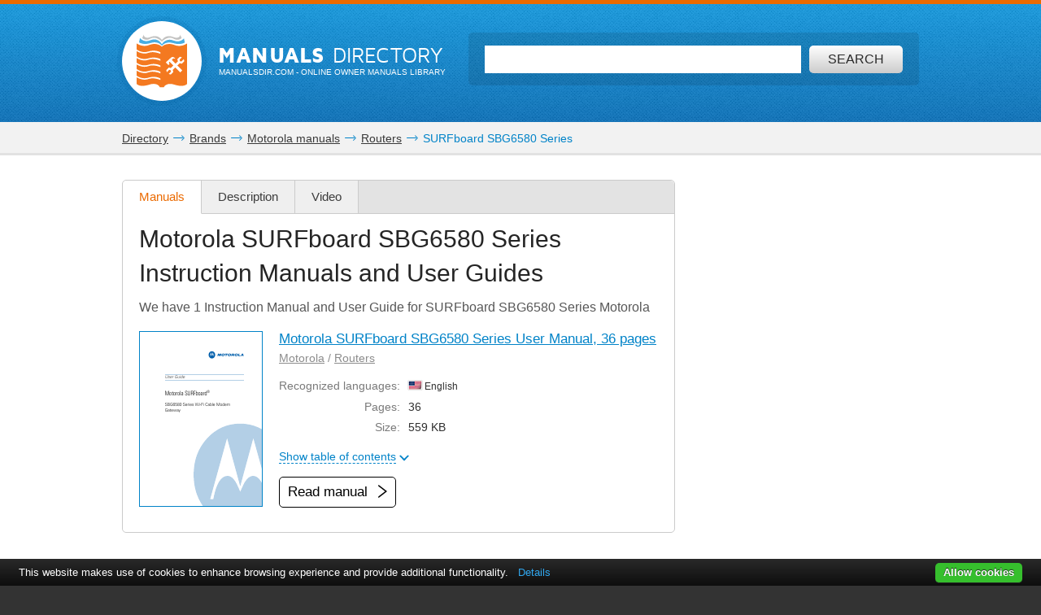

--- FILE ---
content_type: text/html; charset=UTF-8
request_url: https://www.manualsdir.com/models/motorola/surfboard-sbg6580-series.html
body_size: 11050
content:
<!DOCTYPE html>
<html lang="en" class="en">
<head>
    <link rel="dns-prefetch" href="//www.google-analytics.com">
    <link rel="dns-prefetch" href="//cdn.jsdelivr.net">
    <link rel="dns-prefetch" href="//pagead2.googlesyndication.com">
    <link rel="dns-prefetch" href="//tpc.googlesyndication.com">
    <link rel="dns-prefetch" href="//www.googletagmanager.com">

    
    <title>Motorola SURFboard SBG6580 Series manuals</title>

    
    <meta charset="utf-8">
    <meta name="description" content="Motorola SURFboard SBG6580 Series manuals and user guides for free. Read online or download in PDF without registration." />
    <meta name="keywords" content="Manuals Motorola SURFboard SBG6580 Series, User Manuals Motorola SURFboard SBG6580 Series, User Guides Motorola SURFboard SBG6580 Series, Instruction Manuals Motorola SURFboard SBG6580 Series, Service Manuals Motorola SURFboard SBG6580 Series, pdf manuals Motorola SURFboard SBG6580 Series, owners manuals Motorola SURFboard SBG6580 Series, Repair Manuals Motorola SURFboard SBG6580 Series, Service Guides Motorola SURFboard SBG6580 Series, Install Guides Motorola SURFboard SBG6580 Series, product supports Motorola SURFboard SBG6580 Series" />
    <meta name="viewport" content="width=device-width, initial-scale=1.0">

    
    
    
            <meta name="apple-itunes-app" content="app-id=951723184" /> 
    
    
    <link rel="icon" type="image/x-ico" href="/assets/favicon.ico" />


    
    
    
            <link rel="stylesheet" href="/assets/css/master.min.css?28" type="text/css" />
        

    
    

</head>

<body>

<!-- SVG icons -->
<svg xmlns="http://www.w3.org/2000/svg" style="display: none;">
    <!-- Logo -->
    <symbol id="logo" viewBox="0 0 79 82.1">
        <path fill="#F47920" d="M59.6,16.1c-13-5.1-20.1,2.6-20.1,2.6s-7.1-7.8-20.1-2.6 C9.1,20.2,0,13.5,0,13.5v9.4c0,0,7.8,6.6,18.7,3.2c11.3-3.5,18.5,1.3,18.5,1.3v2.4c0,0-10.7-4.7-18.5-1.6C9.4,31.9,0,25.5,0,25.5 v8.2c0,0,7.8,6.6,18.7,3.2c11.3-3.5,18.5,1.3,18.5,1.3v2.4c0,0-10.7-4.7-18.5-1.6C9.4,42.7,0,36.4,0,36.4v7.3c0,0,7.8,6.6,18.7,3.2 c11.3-3.5,18.5,1.3,18.5,1.3v2.4c0,0-10.7-4.7-18.5-1.6C9.4,52.7,0,46.4,0,46.4v7.1c0,0,7.8,6.6,18.7,3.2C30,53.2,37.2,58,37.2,58 v2.4c0,0-10.7-4.7-18.5-1.6C9.4,62.4,0,56.1,0,56.1v7.8c0,0,7.8,6.6,18.7,3.2c11.3-3.5,18.5,1.3,18.5,1.3v2.4c0,0-10.7-4.7-18.5-1.6 C9.4,72.8,0,66.5,0,66.5v10.3c0,0,4.1,6.2,19.7,1.3c13.5-4.3,16.6,4,16.6,4h6.4c0,0,3.2-8.2,16.6-4C74.9,83.1,79,76.8,79,76.8V13.5 C79,13.5,69.9,20.2,59.6,16.1z M71.5,55.8L68.3,59l-7.8-7.8l-3.9,3.9l0.8,3.1l-4,4l-3.2-0.8l3.7-3.7l-0.6-2.3l-2.3-0.6l-3.7,3.7 l-0.8-3.2l4-4l3.1,0.8l3.9-3.9l-5.9-5.9c-0.3,0.3-0.7,0.7-1,1c-0.3,0.3,1.2,2.2,0.6,2.8c-0.8,0.8-1.4,1.4-1.4,1.4l-4.2-4.2 c0,0,7.5-6.9,8.5-7.7c1-0.8,2.6-1.3,4.1-0.4c1.2,0.7,2.2,1.8,2.2,1.8s-0.2,0.2-0.5,0.6c-1-0.7-2.2-1.1-3.7,0.5 c-0.4,0.4-0.8,0.8-1.2,1.2l5.9,5.9l3.7-3.7l-0.8-3.1l4-4l3.2,0.8l-3.7,3.7l0.6,2.3l2.3,0.6l3.7-3.7l0.8,3.2l-4,4l-3.1-0.8L63.7,48 L71.5,55.8z"/>
        <path fill="#48AEE2" d="M21.7,12.9c12.1-4,17.8,4.2,17.8,4.2l0.1-1l0.1,1 c0,0,5.8-7.8,17.9-4c11.3,3.5,17.9-1,17.9-1l-1.4-6.5c0,0-5.8,7.5-16.1,3.4c-12-4.7-17.7,4.5-18.5,6C39,13.7,33.3,3.5,21.2,8.6 C11,12.8,5.2,5,5.2,5l-1.4,6.8C3.8,11.8,10.4,16.6,21.7,12.9z"/>
        <path fill="#C2C2C1" d="M21.5,6c7.2-4.2,15,1.8,17.6,4.2L39,10.7l0.2,0.3 c0,0,0.1-0.1,0.4-0.4C39.9,10.9,40,11,40,11l0.2-0.4l-0.1-0.5C42.8,7.8,50.6,1.8,57.8,6c7.7,4.5,12.7-0.9,12.7-0.9L68.3,0 c0,0-0.9,7.5-11,3.4C46.5-0.9,41,6.1,39.6,8.3C38.2,6.1,32.7-0.9,22,3.4C11.9,7.5,11,0,11,0L8.8,5.1C8.8,5.1,13.8,10.5,21.5,6z"/>
    </symbol>

    <!-- Icon arrow 1 -->
    <symbol id="icon-arrow-1" viewBox="0 0 512 512">
        <path d="M137.4,5.1l-25.7,25.7c-3.4,3.4-5.1,7.4-5.1,11.8c0,4.4,1.7,8.4,5.1,11.8 L313.5,256L111.8,457.6c-3.4,3.4-5.1,7.4-5.1,11.8c0,4.4,1.7,8.4,5.1,11.8l25.7,25.6c3.4,3.4,7.4,5.1,11.8,5.1 c4.4,0,8.4-1.7,11.8-5.1l239.2-239.1c3.4-3.4,5.1-7.3,5.1-11.8c0-4.5-1.7-8.4-5.1-11.8L161.1,5.1c-3.4-3.4-7.4-5.1-11.8-5.1 C144.8,0,140.9,1.7,137.4,5.1z"/>
    </symbol>

    <!-- Icon arrow 2 -->
    <symbol id="icon-arrow-2" viewBox="0 0 10 17">
        <path d="M8.6,17L0,8.5L8.6,0L10,2.4L3.9,8.5l6.1,6.1L8.6,17z"/>
    </symbol>

    <!-- Icon arrow 3 -->
    <symbol id="icon-arrow-3" viewBox="0 0 10 17">
        <path d="M1.4,17L10,8.5L1.4,0L0,2.4l6.1,6.1L0,14.6L1.4,17z"/>
    </symbol>

    <!-- Icon arrow 4 -->
    <symbol id="icon-arrow-4" viewBox="0 0 512 512">
        <path d="M85.6,10.5v40.3l256.2,196.9c2.5,2,4,5.1,4,8.3c0,3.2-1.5,6.2-4,8.2L85.6,461.2 v40.4c0,4,2.4,7.7,6.1,9.4c3.7,1.7,8.2,1.3,11.3-1.2l319.3-245.5c2.5-2,4-5,4-8.2c0-3.2-1.5-6.2-4-8.3L103.1,2.3 c-3.2-2.5-7.7-3-11.3-1.2C88,2.8,85.6,6.5,85.6,10.5z"/>
    </symbol>

    <!-- Icon arrow 5 -->
    <symbol id="icon-arrow-5" viewBox="0 0 512 512">
        <path d="M164.9,512l254.5-256L164.9,0L92.7,72.6L275,256L92.7,439.4L164.9,512z"/>
    </symbol>

    <!-- Icon arrow 6 -->
    <symbol id="icon-arrow-6" viewBox="0 0 512 512">
        <path d="M347.1,512L92.7,256L347.1,0l72.2,72.6L237,256l182.3,183.4L347.1,512z"/>
    </symbol>

    <!-- Icon arrow 7 -->
    <symbol id="icon-arrow-7" viewBox="0 0 14 7">
        <path stroke-miterlimit="10" d="M0.5,3h11C11.8,3,12,3.2,12,3.5C12,3.8,11.8,4,11.5,4h-11 C0.2,4,0,3.8,0,3.5C0,3.2,0.2,3,0.5,3z"/>
        <path stroke-miterlimit="10" d="M10.5,0.3l-0.3,0.3c0,0-0.1,0.1-0.1,0.2s0,0.1,0.1,0.2l2.5,2.6 l-2.5,2.6c0,0-0.1,0.1-0.1,0.2c0,0.1,0,0.1,0.1,0.2l0.3,0.3c0,0,0.1,0.1,0.1,0.1s0.1,0,0.1-0.1l3-3.1c0,0,0.1-0.1,0.1-0.2 c0-0.1,0-0.1-0.1-0.2l-3-3.1c0,0-0.1-0.1-0.1-0.1S10.6,0.2,10.5,0.3z"/>
    </symbol>

    <!-- Icon Star in circle -->
    <symbol id="icon-star" viewBox="0 0 512 512">
        <path d="M263.4,0.1C122-4,4.2,107.3,0.1,248.6c-0.1,2.5-0.1,5-0.1,7.5 C0,397.4,114.6,512,256,512c141.4,0,256-114.6,256-255.9C512,117.5,401.8,4.1,263.4,0.1z M343.9,296.2l23.3,115.9l-116.5-46.4 l-104.9,46.4L169,296.2l-81.6-92.8l104.9-11.6l58.3-104.4l58.3,104.4l128.2,11.6L343.9,296.2z"/>
    </symbol>

    <!-- Icon Plus in circle -->
    <symbol id="icon-plus" viewBox="0 0 512 512">
        <path d="M263.4,0.1C122-4,4.2,107.3,0.1,248.6c-0.1,2.5-0.1,5-0.1,7.5 C0,397.4,114.6,512,256,512c141.4,0,256-114.6,256-255.9C512,117.5,401.8,4.1,263.4,0.1z M399.3,291.9H291.8v107.5h-71.7V291.9 H112.7v-71.7h107.5V112.7h71.7v107.5h107.5V291.9z"/>
    </symbol>

    <!-- Icon Letter I -->
    <symbol id="icon-i" viewBox="0 0 22 68">
        <path d="M0,25.1v7.6c0,2.3,1.9,4.2,4.2,4.2h1.6v26.9c0,2.3,1.9,4.2,4.2,4.2h7.7
        c2.3,0,4.2-1.9,4.2-4.2V25.1c0-2.3-1.9-4.2-4.2-4.2h-2.5h-4h-7C1.9,20.9,0,22.8,0,25.1z"/>
        <path d="M13.9,0C18.4,0,22,3.6,22,8c0,4.4-3.6,8-8.1,8s-8.1-3.6-8.1-8
        C5.8,3.6,9.5,0,13.9,0z"/>
    </symbol>

    <!-- Icon HDD -->
    <symbol id="icon-hdd" viewBox="0 0 512 512">
        <path d="M506.7,265.6L441,68.5c-3.8-11.5-10.8-20.8-21-28c-10.2-7.2-21.4-10.7-33.7-10.7 H125.7c-12.2,0-23.4,3.6-33.7,10.7c-10.2,7.2-17.2,16.5-21,28L5.3,265.6C1.8,276.5,0,284.6,0,290v104.1c0,14.3,5.2,26.6,15.7,36.8 c10.4,10.2,23,15.3,37.7,15.3h405.3c14.7,0,27.2-5.1,37.7-15.3c10.4-10.2,15.7-22.4,15.7-36.8V290 C512,284.6,510.2,276.5,506.7,265.6z M111.7,81.2c0.9-2.8,2.7-5.2,5.3-7c2.7-1.8,5.6-2.8,8.7-2.8h260.7c3.1,0,6,0.9,8.7,2.8 c2.7,1.8,4.4,4.2,5.3,7L452.7,238H59.3L111.7,81.2z M469.3,394.1c0,2.8-1.1,5.3-3.2,7.3c-2.1,2.1-4.6,3.1-7.5,3.1H53.3 c-2.9,0-5.4-1-7.5-3.1c-2.1-2.1-3.2-4.5-3.2-7.3V290c0-2.8,1.1-5.3,3.2-7.3c2.1-2.1,4.6-3.1,7.5-3.1h405.3c2.9,0,5.4,1,7.5,3.1 c2.1,2.1,3.2,4.5,3.2,7.3V394.1L469.3,394.1z"/>
        <path d="M320,316.1c-7.3,0-13.6,2.5-18.8,7.6c-5.2,5.1-7.8,11.2-7.8,18.4 c0,7.2,2.6,13.3,7.8,18.4c5.2,5.1,11.5,7.6,18.8,7.6c7.3,0,13.6-2.5,18.8-7.6c5.2-5.1,7.8-11.2,7.8-18.4c0-7.2-2.6-13.3-7.8-18.4 C333.6,318.6,327.3,316.1,320,316.1z"/>
        <path d="M405.3,316.1c-7.3,0-13.6,2.5-18.8,7.6c-5.2,5.1-7.8,11.2-7.8,18.4 c0,7.2,2.6,13.3,7.8,18.4c5.2,5.1,11.5,7.6,18.8,7.6c7.3,0,13.6-2.5,18.8-7.6c5.2-5.1,7.8-11.2,7.8-18.4c0-7.2-2.6-13.3-7.8-18.4 C418.9,318.6,412.7,316.1,405.3,316.1z"/>
    </symbol>

    <!-- Icon Books -->
    <symbol id="icon-books" viewBox="0 0 512 512">
        <path d="M144.7,128.9c-5.4,0-9.8,4.4-9.8,9.9v311H19.7v-311c0-5.5-4.4-9.9-9.8-9.9 c-5.4,0-9.8,4.4-9.8,9.9v320.9c0,5.5,4.4,9.9,9.8,9.9h134.8c5.4,0,9.8-4.4,9.8-9.9V138.8C154.5,133.3,150.1,128.9,144.7,128.9z"/>
        <path d="M320.6,34.7c-5.4,0-9.8,4.4-9.8,9.9v405.2H195.6V44.6c0-5.5-4.4-9.9-9.8-9.9 c-5.4,0-9.8,4.4-9.8,9.9v415.1c0,5.5,4.4,9.9,9.8,9.9h134.8c5.4,0,9.8-4.4,9.8-9.9V44.6C330.4,39.1,326,34.7,320.6,34.7z"/>
        <path d="M440.8,142.5c-0.6-2.6-2.2-4.8-4.4-6.1c-2.2-1.4-4.9-1.8-7.4-1.2l-76.6,18.4 c-5.3,1.3-8.6,6.6-7.3,11.9c1.2,5.3,6.6,8.6,11.9,7.3l67.1-16.1l66.4,279.5l-80.7,19.3L359,241.9c-1.2-5.3-6.6-8.6-11.9-7.3 c-5.3,1.3-8.5,6.6-7.3,11.9l53,223.2c0.6,2.6,2.2,4.8,4.4,6.1c1.6,1,3.3,1.5,5.1,1.5c0.8,0,1.5-0.1,2.3-0.3l99.8-23.9 c5.3-1.3,8.5-6.6,7.3-11.9L440.8,142.5z"/>
        <path d="M77.2,185.1c18.4,0,33.3,15,33.3,33.5c0,18.5-14.9,33.5-33.3,33.5 c-18.4,0-33.3-15-33.3-33.5C43.9,200,58.8,185.1,77.2,185.1z"/>
        <path d="M38.2,409.6v7.7c0,6,4.8,10.8,10.8,10.8h56.5c6,0,10.8-4.9,10.8-10.8v-7.7 c0-6-4.8-10.9-10.8-10.9H49C43,398.7,38.2,403.6,38.2,409.6z"/>
        <path d="M253.2,96c18.4,0,33.3,15,33.3,33.5s-14.9,33.5-33.3,33.5s-33.3-15-33.3-33.5 S234.8,96,253.2,96z"/>
        <path d="M214.1,409.6v7.7c0,6,4.8,10.8,10.8,10.8h56.5c6,0,10.8-4.9,10.8-10.8v-7.7 c0-6-4.8-10.9-10.8-10.9h-56.5C218.9,398.7,214.1,403.6,214.1,409.6z"/>
        <path d="M391.6,185.1c12,0,21.7,9.7,21.7,21.8c0,12-9.7,21.8-21.7,21.8 c-12,0-21.7-9.7-21.7-21.8C369.9,194.8,379.6,185.1,391.6,185.1z"/>
        <path d="M413.7,424.2c1.4,5.8,7.2,9.4,13,8l36.9-8.8c5.8-1.4,9.4-7.2,8-13.1l-1.8-7.5 c-1.4-5.8-7.2-9.4-13-8l-36.9,8.8c-5.8,1.4-9.4,7.2-8,13.1L413.7,424.2z"/>
        <path d="M126.2,161.4v-19.7c0-5.5-4.4-9.9-9.8-9.9c-5.4,0-9.8,4.4-9.8,9.9v9.9H48v-9.9 c0-5.5-4.4-9.9-9.8-9.9c-5.4,0-9.8,4.4-9.8,9.9v19.7c0,5.5,4.4,9.9,9.8,9.9h78.1C121.8,171.3,126.2,166.9,126.2,161.4z"/>
        <path d="M302.1,64.3V44.6c0-5.5-4.4-9.9-9.8-9.9c-5.4,0-9.8,4.4-9.8,9.9v9.9h-58.5v-9.9 c0-5.5-4.4-9.9-9.8-9.9c-5.4,0-9.8,4.4-9.8,9.9v19.7c0,5.5,4.4,9.9,9.8,9.9h78.1C297.7,74.2,302.1,69.8,302.1,64.3z"/>
    </symbol>

    <!-- Icon Books 2 -->
    <symbol id="icon-books-2" viewBox="0 0 512 512">
        <path d="M483.4,220.1c0-0.1,0-0.2,0-0.3c0-0.2-0.2-0.4-0.3-0.6c-0.2-0.6-0.4-1.2-0.8-1.7 c-0.2-0.3-0.5-0.6-0.7-0.9c-0.4-0.4-0.8-0.7-1.3-1c-0.2-0.2-0.4-0.4-0.7-0.5L454,203.1l17.2-16.2c1.5-1.3,2.2-3.3,2-5.3L467,106 c-0.1-0.8-0.3-1-0.4-1.2c-0.2-0.6-0.4-1.2-0.8-1.7c-0.2-0.3-0.4-0.6-0.7-0.9c-0.4-0.4-0.8-0.7-1.2-1c-0.2-0.2-0.4-0.4-0.7-0.6 L247.4,0.1c0,0-5.6-0.6-7.6,1.4L24.1,222.6c-0.7,0.9-1.1,1.6-1.4,2.3c-0.4,1.2-0.5,2.1-0.4,3l8.6,64.9c0.3,2.2,1.7,4.1,3.7,5 l30.1,14.4l-24.1,24.7c-0.1,0.1-0.1,0.2-0.2,0.3c-0.5,0.6-0.9,1.3-1.2,2.1c0,0.1-0.2,0.2-0.2,0.4c-0.2,0.8-0.3,1.7-0.2,2.7l8.6,64.9 c0.3,2.2,1.7,4.1,3.7,5l207.1,99c0.1,0,0.1,0,0.2,0c0.8,0.4,1.7,0.6,2.7,0.6h0c0.1,0,0.2,0,0.3,0c0.3,0,0.5-0.2,0.8-0.2 c0.5-0.1,1-0.2,1.5-0.4c0.4-0.2,0.7-0.5,1.1-0.7c0.3-0.2,0.6-0.3,0.8-0.5l222-208.7c1.4-1.4,2.2-3.3,2-5.3l-6.3-75.8 C483.5,220.3,483.4,220.3,483.4,220.1z M253.6,37.5l158.6,73.2L370,152.1L212.5,80.3L253.6,37.5z M43.7,287.7L37,238.1l197.6,90.7 l2.7,51.5L43.7,287.7z M60.2,402.2l-6.6-49.7l197.6,90.7l2.7,51.5L60.2,402.2z M250.5,376.5l-2.6-49.4l207.1-205.9l4.9,58.5 L250.5,376.5z M267,490.9l-2.6-49.4l207-205.9l4.9,58.5L267,490.9z"/>
    </symbol>

    <!-- Icon Full list -->
    <symbol id="icon-flist" viewBox="0 0 512 512">
        <path d="M60.2,15.1c33.3,0,60.2,27,60.2,60.2s-27,60.2-60.2,60.2C27,135.5,0,108.6,0,75.3 S27,15.1,60.2,15.1z"/>
        <path d="M240.9,15.1h210.8c33.3,0,60.2,27,60.2,60.2s-27,60.2-60.2,60.2H240.9 c-33.3,0-60.2-27-60.2-60.2S207.7,15.1,240.9,15.1z"/>
        <path d="M60.2,195.8c33.3,0,60.2,27,60.2,60.2s-27,60.2-60.2,60.2C27,316.2,0,289.3,0,256 S27,195.8,60.2,195.8z"/>
        <path d="M240.9,195.8h210.8c33.3,0,60.2,27,60.2,60.2s-27,60.2-60.2,60.2H240.9 c-33.3,0-60.2-27-60.2-60.2S207.7,195.8,240.9,195.8z"/>
        <path d="M60.2,376.5c33.3,0,60.2,27,60.2,60.2c0,33.3-27,60.2-60.2,60.2 C27,496.9,0,470,0,436.7C0,403.4,27,376.5,60.2,376.5z"/>
        <path d="M240.9,376.5h210.8c33.3,0,60.2,27,60.2,60.2c0,33.3-27,60.2-60.2,60.2H240.9 c-33.3,0-60.2-27-60.2-60.2C180.7,403.4,207.7,376.5,240.9,376.5z"/>
    </symbol>

    <!-- Icon Watch more -->
    <symbol id="icon-watch" viewBox="0 0 512 512">
        <path d="M104.1,0h55.4c14,0,25.3,11.3,25.3,25.3v89.4c0,14-11.3,25.3-25.3,25.3h-55.4 c-14,0-25.3-11.3-25.3-25.3V25.3C78.8,11.3,90.2,0,104.1,0z"/>
        <path d="M228.3,0h55.4c14,0,25.3,11.3,25.3,25.3v89.4c0,14-11.3,25.3-25.3,25.3h-55.4 c-14,0-25.3-11.3-25.3-25.3V25.3C203,11.3,214.3,0,228.3,0z"/>
        <path d="M352.5,0h55.4c14,0,25.3,11.3,25.3,25.3v89.4c0,14-11.3,25.3-25.3,25.3h-55.4 c-14,0-25.3-11.3-25.3-25.3V25.3C327.2,11.3,338.5,0,352.5,0z"/>
        <path d="M104.1,157.7h55.7"/>
        <path d="M228.2,157.7h55.7"/>
        <path d="M352.2,157.7h55.7"/>
        <path d="M104.1,177.2h55.4c14,0,25.3,11.3,25.3,25.3v89.4c0,14-11.3,25.3-25.3,25.3h-55.4 c-14,0-25.3-11.3-25.3-25.3v-89.4C78.8,188.5,90.2,177.2,104.1,177.2z"/>
        <path d="M228.3,177.2h55.4c14,0,25.3,11.3,25.3,25.3v89.4c0,14-11.3,25.3-25.3,25.3h-55.4 c-14,0-25.3-11.3-25.3-25.3v-89.4C203,188.5,214.3,177.2,228.3,177.2z"/>
        <path d="M352.5,177.2h55.4c14,0,25.3,11.3,25.3,25.3v89.4c0,14-11.3,25.3-25.3,25.3h-55.4 c-14,0-25.3-11.3-25.3-25.3v-89.4C327.2,188.5,338.5,177.2,352.5,177.2z"/>
        <path d="M104.1,334.8h55.7"/>
        <path d="M228.2,334.8h55.7"/>
        <path d="M352.2,334.8h55.7"/>
        <path d="M104.1,354.3h55.4c14,0,25.3,11.3,25.3,25.3V469c0,14-11.3,25.3-25.3,25.3h-55.4 c-14,0-25.3-11.3-25.3-25.3v-89.4C78.8,365.6,90.2,354.3,104.1,354.3z"/>
        <path d="M228.3,354.3h55.4c14,0,25.3,11.3,25.3,25.3V469c0,14-11.3,25.3-25.3,25.3h-55.4 c-14,0-25.3-11.3-25.3-25.3v-89.4C203,365.6,214.3,354.3,228.3,354.3z"/>
        <path d="M352.5,354.3h55.4c14,0,25.3,11.3,25.3,25.3V469c0,14-11.3,25.3-25.3,25.3h-55.4 c-14,0-25.3-11.3-25.3-25.3v-89.4C327.2,365.6,338.5,354.3,352.5,354.3z"/>
        <path d="M104.1,512h55.7"/>
        <path d="M228.2,512h55.7"/>
        <path d="M352.2,512h55.7"/>
    </symbol>

    <!-- Icon Search -->
    <symbol id="icon-search" viewBox="0 0 512 512">
        <path d="M16.4,416L70,362.5c3.3-3.3,7.7-5.2,12.2-5.2c5.5,0,10.6,2.6,14,7.3 c14.3,19.7,31.5,36.9,51.2,51.2c4.2,3.1,6.9,7.7,7.2,12.7c0.4,4.9-1.5,9.9-5.1,13.5l-53.6,53.5C85.3,506.1,71.2,512,56.2,512 s-29.1-5.9-39.7-16.5C-5.5,473.6-5.5,437.9,16.4,416z"/>
        <path d="M289,446c-123,0-223-100-223-223C66,100,166,0,289,0c123,0,223,100,223,223 C512,345.9,412,446,289,446z M289,66.9c-86.1,0-156.1,70-156.1,156.1S202.9,379,289,379c86.1,0,156.1-70,156.1-156.1 S375.1,66.9,289,66.9z"/>
    </symbol>

    <!-- Icon Zoom -->
    <symbol id="icon-zoom" viewBox="0 0 512 512">
        <path d="M278.8,114.3h61.3v62.6h61.3v61.7h-61.3v61.7h-61.3v-61.7h-61.3v-61.7h61.3V114.3z
     M13.7,434.6l106-110c2.9-2.8,6.4-4.4,9.8-6.2c-15.7-30.8-24.1-69-23.7-115.7C106.7,66.7,174.9-0.9,310.3,0
    C445.7,0.9,512.9,69.5,512,205.7c-1,136.1-69.1,203.8-204.5,202.8c-48.9-0.3-88.7-9.8-119.8-27.9c-1.9,3.1-3.5,6.3-6.2,8.9l-106,110
    c-17.8,17.1-46.1,16.5-63.1-1.4C-4.6,480.2-4.1,451.7,13.7,434.6z M308.9,345.8c93.2,0,139.8-46.9,139.8-140.6
    c0-93.7-46.6-140.5-139.8-140.5s-139.8,46.7-139.8,140.5C169.1,299,215.7,345.8,308.9,345.8z"/>
    </symbol>

    <!-- Icon Download -->
    <symbol id="icon-download" viewBox="0 0 512 512">
        <path d="M500.4,182H360.7V0H151.3v182H11.6L256,421.6L500.4,182z M34.9,466.7V512h442.2
    v-45.3H34.9z"/>
    </symbol>

    <!-- Icon Download 2 -->
    <symbol id="icon-download-2" viewBox="0 0 41 41">
        <path d="M25.4,0v18.5h8.1l-13,13.2l-13-13.2h8.1V0C6.6,2.2,0,10.4,0,20.2C0,31.7,9.2,41,20.5,41C31.8,41,41,31.7,41,20.2C41,10.4,34.4,2.2,25.4,0z"/>
    </symbol>

    <!-- Icon See -->
    <symbol id="icon-see" viewBox="0 0 512 512">
        <path d="M507.4,241.5c-2.1-3-52.8-74.9-122.7-124C348.4,91.9,302.7,77.9,256,77.9 c-46.7,0-92.4,14-128.8,39.6c-69.9,49.1-120.5,121-122.6,124c-6.1,8.7-6.1,20.3,0,29c2.1,3,52.7,74.9,122.6,124 c36.3,25.5,82,39.6,128.8,39.6c46.8,0,92.4-14,128.7-39.6c69.9-49.1,120.6-121,122.7-124C513.5,261.8,513.5,250.2,507.4,241.5z M256,345.1c-49.5,0-89.6-40-89.6-89.1c0-49.2,40.1-89.1,89.6-89.1c49.4,0,89.6,39.8,89.6,89.1C345.6,305.1,305.4,345.1,256,345.1z "/>
        <path d="M307.2,256c0,28-23,50.9-51.2,50.9c-28.3,0-51.2-22.9-51.2-50.9 c0-28.1,22.9-50.9,51.2-50.9C284.2,205.1,307.2,227.9,307.2,256z"/>
    </symbol>

    <!-- Icon Complain -->
    <symbol id="icon-complain" viewBox="0 0 512 512">
        <path d="M279.8,37.3c-132-3.5-242.1,91.2-245.9,211.5c-0.1,2.1-0.1,4.2-0.1,6.4
        c0,35.5,9.3,69,25.8,98.6C69.9,372.2-13.6,458,1.9,473c13.1,12.7,124.4-44.8,140.5-35.3C179.9,460,224.7,473,272.9,473
        C404.9,473,512,375.4,512,255.1C512.1,137.2,409.1,40.7,279.8,37.3z M310.1,409.2h-85v-63.8h42.5v-42.5h-42.5l-10.6-191.3h106.3
        l-10.6,191.3h-42.5v42.5h42.5V409.2z"/>
    </symbol>

    <!-- Icon Share -->
    <symbol id="icon-share" viewBox="0 0 18 18">
        <path d="M14.7,0c-1.8,0-3.3,1.5-3.3,3.3c0,0.1,0,0.2,0,0.2l-6,2.8C4.9,5.7,4.1,5.4,3.3,5.4 C1.5,5.4,0,6.9,0,8.6s1.5,3.3,3.3,3.3c0.6,0,1.1-0.1,1.6-0.4l2.6,2.2c-0.1,0.3-0.2,0.7-0.2,1.1c0,1.8,1.5,3.3,3.3,3.3 s3.3-1.5,3.3-3.3c0-1.8-1.5-3.3-3.3-3.3c-0.6,0-1.1,0.1-1.6,0.4L6.3,9.7C6.4,9.4,6.5,9,6.5,8.6c0-0.1,0-0.1,0-0.2l6-2.8 c0.6,0.6,1.4,0.9,2.2,0.9C16.5,6.5,18,5,18,3.3C18,1.5,16.5,0,14.7,0z"/>
    </symbol>
</svg>


<div class="wrapper ">
    
        <header class="header header--small row">
            <div class="header__content row__content">
                <div class="logo logo--f-left">
                    <a href="/" class="logo__image logo__image--small" aria-label="Home page"><svg class="logo-svg"><use xlink:href="#logo" /></svg></a>
                    <div class="logo__titles logo__titles--small">
                        <span class="logo__title logo__title--small"><b>Manuals</b> Directory</span>
                        <span class="logo__sub-title logo__sub-title--small"><span>ManualsDir.com</span> - online owner manuals library</span>
                    </div>
                </div>
                <form action="/search.html" method="get" class="search search--inner" id="search-form">
                    <div class="search__content search__content--inner">
                        <input type="text" name="q" class="search__input-text"  aria-label="Search" id="top-search"  />
                        <button type="submit" class="search__submit search__submit--inner" aria-label="Search"><span>Search</span> <svg class="svg-icon"><use xlink:href="#icon-search" /></svg></button>
                    </div>
                </form>
            </div>
        </header>
    
    <main class="content">
            <div class="row row--grey row--border-bot row--small-padding clearfix">
        <div class="row__content position-ralative">
            <div class="share-socials" id="share-block">
               <a href="javascript:" class="share-socials__button" id="share-btn">
                    <svg class="svg-icon"><use xlink:href="#icon-share" /></svg>
                    <span>Share</span>
                </a>
                <div class="share-socials__socials" id="share-icons"><!-- ShareThis BEGIN -->
<div class="sharethis-inline-share-buttons"></div>
<!-- ShareThis END --></div>
            </div>
            <nav class="pathway" itemscope itemtype="http://schema.org/BreadcrumbList">
    <div itemscope itemprop="itemListElement" itemtype="http://schema.org/ListItem">
        <a itemprop="item" href="/"><span itemprop="name">Directory</span></a>
        <svg class="svg-icon"><use xlink:href="#icon-arrow-7" /></svg>
        <meta itemprop="position" content="1" />
    </div>
                        <div itemscope itemprop="itemListElement" itemtype="http://schema.org/ListItem">
                <a itemprop="item" href="/brands.html"><span itemprop="name">Brands</span></a>
                <svg class="svg-icon"><use xlink:href="#icon-arrow-7" /></svg>
                <meta itemprop="position" content="2" />
            </div>
                                <div itemscope itemprop="itemListElement" itemtype="http://schema.org/ListItem">
                <a itemprop="item" href="/brands/motorola.html"><span itemprop="name">Motorola manuals</span></a>
                <svg class="svg-icon"><use xlink:href="#icon-arrow-7" /></svg>
                <meta itemprop="position" content="3" />
            </div>
                                <div itemscope itemprop="itemListElement" itemtype="http://schema.org/ListItem">
                <a itemprop="item" href="/brands/motorola/108.html"><span itemprop="name">Routers</span></a>
                <svg class="svg-icon"><use xlink:href="#icon-arrow-7" /></svg>
                <meta itemprop="position" content="4" />
            </div>
                                SURFboard SBG6580 Series
            </nav>
        </div>
    </div>
        
    <div class="row row--border-bot">
        <div class="row__content">
            <div class="row__col row__col--big">
                <div class="tabs">
                    <ul class="tabs__list hide-small">
                        <li><a href="#docs" class="-tab-btn active" data-tab="#model-docs">Manuals</a></li>
                        <li><a class="-tab-btn" href="#desc" data-tab="#model-desc">Description</a></li>                        <li><a class="-tab-btn" href="#video" data-tab="#model-video">Video</a></li>                    </ul>
                    <div class="tabs__content">
                        <a href="#docs" class="tabs__mod-tab active -tab-btn -autoscroll" data-tab="#model-docs"><svg class="svg-icon"><use xlink:href="#icon-arrow-3" /></svg> Manuals</a>
                        <div class="tabs__content__inner visible -tab" id="model-docs">
                            <div class="model-manuals">
                                <article class="text">
                                    <h1 class="title title--h2"><span>Motorola SURFboard SBG6580 Series</span> Instruction Manuals and User Guides</h1>
                                                                            <p>We have 1 Instruction Manual and User Guide for SURFboard SBG6580 Series Motorola</p>
                                                                    </article>

                                                                    <div class="manuals-list">
                                            

    <div class="manual clearfix">
        <a class="manual__link" href="/manuals/120097/motorola-surfboard-sbg6580-series.html">
            <figure><img src="/files/132201/content/cover.png" width="150" height="214" alt="" title="Motorola SURFboard SBG6580 Series "></figure>
            <span>Motorola SURFboard SBG6580 Series User Manual, <span class="pages">36 pages</span></span>
        </a>
        <div class="manual__data">
            <nav class="manual__path"><a href="/brands/motorola.html">Motorola</a> / <a href="/brands/motorola/108.html">Routers</a></nav>            <table class="manual__options">
                <tr>
                    <th>Recognized languages:</th>
                    <td>
                                                    <span class="lang"><span class="lang-flag en">&nbsp;</span> English</span>
                                            </td>
                </tr>
                <tr>
                    <th>Pages:</th>
                    <td>36</td>
                </tr>
                <tr>
                    <th>Size:</th>
                    <td>559 KB</td>
                </tr>
            </table>
                            <div class="table-content">
                    <a class="table-content__show-hide ajax -replace-me" href="#doc-120097-desc"><span>Show table of contents</span> <svg class="svg-icon"><use xlink:href="#icon-arrow-3" /></svg></a>
                    <div class="table-content__content" id="doc-120097-desc">
                        <style type="text/css">
</style>

<a name="outline"></a><h1>Document Outline</h1>
<ul>
<li><a rel="nofollow" href="/manuals/120097/motorola-surfboard-sbg6580-series.html?page=9">In the Box</a></li>
<li><a rel="nofollow" href="/manuals/120097/motorola-surfboard-sbg6580-series.html?page=9">Contact Information</a></li>
<li><a rel="nofollow" href="/manuals/120097/motorola-surfboard-sbg6580-series.html?page=10">System Requirements</a></li>
<li><a rel="nofollow" href="/manuals/120097/motorola-surfboard-sbg6580-series.html?page=11">Front Panel </a>
<ul>
<li><a rel="nofollow" href="/manuals/120097/motorola-surfboard-sbg6580-series.html?page=12">About Wi-Fi Protected Security Feature (WPS)</a></li>
</ul>
</li>
<li><a rel="nofollow" href="/manuals/120097/motorola-surfboard-sbg6580-series.html?page=12">Rear Panel</a></li>
<li><a rel="nofollow" href="/manuals/120097/motorola-surfboard-sbg6580-series.html?page=13">Connecting the SBG6580</a>
<ul>
<li><a rel="nofollow" href="/manuals/120097/motorola-surfboard-sbg6580-series.html?page=14">Wall Mounting the Modem</a></li>
<li><a rel="nofollow" href="/manuals/120097/motorola-surfboard-sbg6580-series.html?page=16">Wall Mounting Template</a></li>
</ul>
</li>
<li><a rel="nofollow" href="/manuals/120097/motorola-surfboard-sbg6580-series.html?page=17">PROTECT YOUR NETWORK - CHANGE THE DEFAULT PASSWORDS! </a>
<ul>
<li><a rel="nofollow" href="/manuals/120097/motorola-surfboard-sbg6580-series.html?page=17">Restoring the Default Username and Password</a></li>
<li><a rel="nofollow" href="/manuals/120097/motorola-surfboard-sbg6580-series.html?page=18">Testing Your Internet Connection</a></li>
<li><a rel="nofollow" href="/manuals/120097/motorola-surfboard-sbg6580-series.html?page=18">Configuring TCP/IP for Windows XP</a></li>
<li><a rel="nofollow" href="/manuals/120097/motorola-surfboard-sbg6580-series.html?page=18">Configuring TCP/IP for Windows Vista</a></li>
<li><a rel="nofollow" href="/manuals/120097/motorola-surfboard-sbg6580-series.html?page=19">Configuring TCP/IP for Windows 7</a></li>
<li><a rel="nofollow" href="/manuals/120097/motorola-surfboard-sbg6580-series.html?page=19">Renewing the IP Address in Windows XP, Vista, or 7 </a></li>
<li><a rel="nofollow" href="/manuals/120097/motorola-surfboard-sbg6580-series.html?page=20">Performing a System Status Check</a></li>
<li><a rel="nofollow" href="/manuals/120097/motorola-surfboard-sbg6580-series.html?page=20">Creating a Backup Copy of Your Modem Settings</a></li>
<li><a rel="nofollow" href="/manuals/120097/motorola-surfboard-sbg6580-series.html?page=20">Restoring Your Modem Configuration Using a Backup Copy</a></li>
<li><a rel="nofollow" href="/manuals/120097/motorola-surfboard-sbg6580-series.html?page=21">Using the DHCP Server Feature</a></li>
<li><a rel="nofollow" href="/manuals/120097/motorola-surfboard-sbg6580-series.html?page=22">Create a Primary Wireless Network</a></li>
<li><a rel="nofollow" href="/manuals/120097/motorola-surfboard-sbg6580-series.html?page=23">Create a Guest Wireless Network</a></li>
<li><a rel="nofollow" href="/manuals/120097/motorola-surfboard-sbg6580-series.html?page=24">Create a Wi-Fi Network Using the WPS Feature</a>
<ul>
<li><a rel="nofollow" href="/manuals/120097/motorola-surfboard-sbg6580-series.html?page=24">Option 1 - PIN</a></li>
<li><a rel="nofollow" href="/manuals/120097/motorola-surfboard-sbg6580-series.html?page=24">Option 2 - WPS Pairing Button </a></li>
<li><a rel="nofollow" href="/manuals/120097/motorola-surfboard-sbg6580-series.html?page=24">Option 3 - Push-Button method from the SBG6580 GUI</a></li>
</ul>
</li>
<li><a rel="nofollow" href="/manuals/120097/motorola-surfboard-sbg6580-series.html?page=25">Enable Parental Controls</a></li>
<li><a rel="nofollow" href="/manuals/120097/motorola-surfboard-sbg6580-series.html?page=25">Create Policies to Block or Allow Content </a></li>
<li><a rel="nofollow" href="/manuals/120097/motorola-surfboard-sbg6580-series.html?page=26">Create an Override Password </a></li>
<li><a rel="nofollow" href="/manuals/120097/motorola-surfboard-sbg6580-series.html?page=26">Add Users to the Parental Controls</a></li>
<li><a rel="nofollow" href="/manuals/120097/motorola-surfboard-sbg6580-series.html?page=26">Create a Time of Day Policy (ToD) Filter </a></li>
</ul>
</li>
<li><a rel="nofollow" href="/manuals/120097/motorola-surfboard-sbg6580-series.html?page=28">Front Panel Icons and Error Conditions</a></li>
<li><a rel="nofollow" href="/manuals/120097/motorola-surfboard-sbg6580-series.html?page=32">Software License</a></li>
<li><a rel="nofollow" href="/manuals/120097/motorola-surfboard-sbg6580-series.html?page=34">Warranty Information</a></li>
<li>Word Bookmarks
<ul>
<li><a rel="nofollow" href="/manuals/120097/motorola-surfboard-sbg6580-series.html">S1StartsHere</a></li>
<li><a rel="nofollow" href="/manuals/120097/motorola-surfboard-sbg6580-series.html?page=3">Contents</a></li>
<li><a rel="nofollow" href="/manuals/120097/motorola-surfboard-sbg6580-series.html?page=8">NewBoilerplate</a></li>
<li><a rel="nofollow" href="/manuals/120097/motorola-surfboard-sbg6580-series.html?page=9">S2StartsHere</a></li>
<li><a rel="nofollow" href="/manuals/120097/motorola-surfboard-sbg6580-series.html?page=35">NewContent</a></li>
<li><a rel="nofollow" href="/manuals/120097/motorola-surfboard-sbg6580-series.html?page=18">X96088_Heading2_Con</a></li>
<li><a rel="nofollow" href="/manuals/120097/motorola-surfboard-sbg6580-series.html?page=27">Toubleshooting</a></li>
<li><a rel="nofollow" href="/manuals/120097/motorola-surfboard-sbg6580-series.html?page=32">OLE_LINK1</a></li>
<li><a rel="nofollow" href="/manuals/120097/motorola-surfboard-sbg6580-series.html?page=32">OLE_LINK2</a></li>
<li><a rel="nofollow" href="/manuals/120097/motorola-surfboard-sbg6580-series.html?page=35">S2EndsHere</a></li>
<li><a rel="nofollow" href="/manuals/120097/motorola-surfboard-sbg6580-series.html?page=36">Bomb</a></li>
<li><a rel="nofollow" href="/manuals/120097/motorola-surfboard-sbg6580-series.html?page=36">DigitalCM</a></li>
<li><a rel="nofollow" href="/manuals/120097/motorola-surfboard-sbg6580-series.html?page=36">DocTitle</a></li>
<li><a rel="nofollow" href="/manuals/120097/motorola-surfboard-sbg6580-series.html?page=36">DocNum</a></li>
<li><a rel="nofollow" href="/manuals/120097/motorola-surfboard-sbg6580-series.html?page=36">DocRevNum</a></li>
<li><a rel="nofollow" href="/manuals/120097/motorola-surfboard-sbg6580-series.html?page=36">DocAuthor</a></li>
<li><a rel="nofollow" href="/manuals/120097/motorola-surfboard-sbg6580-series.html?page=36">DocDate</a></li>
<li><a rel="nofollow" href="/manuals/120097/motorola-surfboard-sbg6580-series.html">SecLev</a></li>
</ul>
</li>
</ul>

                    </div>
                </div>
                        <a class="btn btn--read-manual" href="/manuals/120097/motorola-surfboard-sbg6580-series.html">Read manual <svg class="svg-icon"><use xlink:href="#icon-arrow-4" /></svg></a>
        </div>
    </div>
                                    </div>
                                                            </div>
                        </div>
                    </div>
                                            <div class="tabs__content">
                            <a href="#desc" class="tabs__mod-tab -tab-btn -autoscroll" data-tab="#model-desc"><svg class="svg-icon"><use xlink:href="#icon-arrow-3" /></svg> Description</a>
                            <div class="tabs__content__inner -tab" id="model-desc">
                                <article class="text text--padding">
                                    <h1>Motorola SURFboard SBG6580</h1>
<p>
The Motorola SURFboard SBG6580 is a smart wireless device functioning both as a modem and a wireless router, and offering an effective networking option for your home, a small office or an office at home with the ability to arrange custom network featuring modern ultra-broadband internet data and multimedia transfer as well as to advance Internet speed across devices of your home network.<br />
<br />
Looking stylish and solid, the SURFboard SBG6580 has 6.6 inches height, 2.1 inches width, and 6.8 inches depth. The operating temperature of the device ranges from 32oF (minimum) up to 1040F (maximum).<br />
<br />
There are five LED indicators on the front panel intended for power, downstream channel, upstream channel, online, and wireless connectivity. Below there is the WPS (Wi-Fi Protected Security) button. The rear panel houses six jacks, including 4 Ethernet ports, a Coaxial cable jack, and a power socket.<br />
<br />
The Motorola SURFboard SBG runs on the basis of DOCSIS 3.0 (Data Over Cable Service Interface Specification) version, which permits the addition of high-bandwidth data transfer to an existing cable system, supports IPv6 (Internet Protocol version 6), significantly expanding the range of accessible addresses, as well as supporting multicast transmission. In total, the SBG 6580 cable modem is able to bond up to 8 downstream channels and 4 upstream ones. You can easily surf the Web pages, download music, images and videos. This cable modem is backward compatible with the DOCSIS 1.0, DOCSIS 1.1and DOCSIS 2.0 versions.<br />
<br />
The Motorola SURFboard SBG6580 supports the IEEE 802.11n wireless networking standard, notably improving network throughput by a significant increase in the maximum net data rate up to 600Mbit/s. It is also backward compatible with 802.11a, 802.11b, and 802.11g versions. In addition the fully integrated multifunction home network device includes the functionality of four-port Ethernet switch with improved firewall. A great advantage is lack of necessity to acquire a separate router.<br />
<br />
In general the Motorola SURFboard SBG6580 is an excellent All-in-One device offering a wide range of features in one compact body.</p>
                                </article>
                            </div>
                        </div>
                                                                <div class="tabs__content">
                            <a href="#video" class="tabs__mod-tab -tab-btn -autoscroll" data-tab="#model-video"><svg class="svg-icon"><use xlink:href="#icon-arrow-3" /></svg> Video</a>
                            <div class="tabs__content__inner -tab" id="model-video">
                                <div class="model-videos">
                                                                            <div class="model-videos__video">
    <span class="title title--h3">motorola surfboard sbg6580 review</span>
    <iframe src="//www.youtube.com/embed/4_EXHCJbCjM" allowfullscreen></iframe>
</div>
                                                                            <div class="model-videos__video">
    <span class="title title--h3">motorola surfboard sbg6580 setup</span>
    <iframe src="//www.youtube.com/embed/woUL1_QVG00" allowfullscreen></iframe>
</div>
                                                                    </div>
                            </div>
                        </div>
                                    </div>
            </div>
            <div class="row__col row__col--small">
                <div class="ad-code"> <!-- EN_model_Adaptive -->
<ins class="adsbygoogle"
     style="display:block"
     data-ad-client="ca-pub-4334944334060376"
     data-ad-slot="6073906660"
     data-ad-format="auto"
     data-full-width-responsive="true"></ins>
<script>
(adsbygoogle = window.adsbygoogle || []).push({});
</script></div>
            </div>
        </div>
    </div>

        
    <div class="row row--border-bot row--grey">
    <div class="row__content">
        <div class="row__col row__col--big row__col--p-right">
            <div class="list-block">
                <span class="title title--h2"><svg class="svg-icon"><use xlink:href="#icon-star" /></svg> <span>Popular</span> Brands</span>
                                    <ul class="list-block__list">
                    <li><a href="/brands/apple.html"><svg class="svg-icon"><use xlink:href="#icon-arrow-1" /></svg> Apple</a></li>
                    <li><a href="/brands/bissell.html"><svg class="svg-icon"><use xlink:href="#icon-arrow-1" /></svg> Bissell</a></li>
                    <li><a href="/brands/brother.html"><svg class="svg-icon"><use xlink:href="#icon-arrow-1" /></svg> Brother</a></li>
                    <li><a href="/brands/canon.html"><svg class="svg-icon"><use xlink:href="#icon-arrow-1" /></svg> Canon</a></li>
                    <li><a href="/brands/casio.html"><svg class="svg-icon"><use xlink:href="#icon-arrow-1" /></svg> Casio</a></li>
                    <li><a href="/brands/cisco.html"><svg class="svg-icon"><use xlink:href="#icon-arrow-1" /></svg> Cisco</a></li>
                    <li><a href="/brands/craftsman.html"><svg class="svg-icon"><use xlink:href="#icon-arrow-1" /></svg> Craftsman</a></li>
                    <li><a href="/brands/dell.html"><svg class="svg-icon"><use xlink:href="#icon-arrow-1" /></svg> Dell</a></li>
                    <li><a href="/brands/frigidaire.html"><svg class="svg-icon"><use xlink:href="#icon-arrow-1" /></svg> FRIGIDAIRE</a></li>
                    <li><a href="/brands/garmin.html"><svg class="svg-icon"><use xlink:href="#icon-arrow-1" /></svg> Garmin</a></li>
                    <li><a href="/brands/ge.html"><svg class="svg-icon"><use xlink:href="#icon-arrow-1" /></svg> GE</a></li>
                    <li><a href="/brands/honeywell.html"><svg class="svg-icon"><use xlink:href="#icon-arrow-1" /></svg> Honeywell</a></li>
                    <li><a href="/brands/hp.html"><svg class="svg-icon"><use xlink:href="#icon-arrow-1" /></svg> HP</a></li>
                    <li><a href="/brands/john-deere.html"><svg class="svg-icon"><use xlink:href="#icon-arrow-1" /></svg> John Deere</a></li>
                    <li><a href="/brands/kenmore.html"><svg class="svg-icon"><use xlink:href="#icon-arrow-1" /></svg> Kenmore</a></li>
                    <li><a href="/brands/lg.html"><svg class="svg-icon"><use xlink:href="#icon-arrow-1" /></svg> LG</a></li>
                    <li><a href="/brands/maytag.html"><svg class="svg-icon"><use xlink:href="#icon-arrow-1" /></svg> Maytag</a></li>
                    <li><a href="/brands/motorola.html"><svg class="svg-icon"><use xlink:href="#icon-arrow-1" /></svg> Motorola</a></li>
                    <li><a href="/brands/netgear.html"><svg class="svg-icon"><use xlink:href="#icon-arrow-1" /></svg> NETGEAR</a></li>
                    <li><a href="/brands/nikon.html"><svg class="svg-icon"><use xlink:href="#icon-arrow-1" /></svg> Nikon</a></li>
                    <li><a href="/brands/panasonic.html"><svg class="svg-icon"><use xlink:href="#icon-arrow-1" /></svg> Panasonic</a></li>
                    <li><a href="/brands/pioneer.html"><svg class="svg-icon"><use xlink:href="#icon-arrow-1" /></svg> Pioneer</a></li>
                    <li><a href="/brands/samsung.html"><svg class="svg-icon"><use xlink:href="#icon-arrow-1" /></svg> Samsung</a></li>
                    <li><a href="/brands/sharp.html"><svg class="svg-icon"><use xlink:href="#icon-arrow-1" /></svg> Sharp</a></li>
                    <li><a href="/brands/singer.html"><svg class="svg-icon"><use xlink:href="#icon-arrow-1" /></svg> SINGER</a></li>
                    <li><a href="/brands/sony.html"><svg class="svg-icon"><use xlink:href="#icon-arrow-1" /></svg> Sony</a></li>
                    <li><a href="/brands/whirlpool.html"><svg class="svg-icon"><use xlink:href="#icon-arrow-1" /></svg> Whirlpool</a></li>
                    <li><a href="/brands/yamaha.html"><svg class="svg-icon"><use xlink:href="#icon-arrow-1" /></svg> Yamaha</a></li>
            </ul>


                <nav class="inline-nav">
                    <a href="/brands.html" class="btn"><svg class="svg-icon"><use xlink:href="#icon-flist" /></svg> All brands</a>
                </nav>
            </div>
        </div>
        <div class="row__col row__col--small">
            <div class="list-block list-block--borders">
                <span class="title title--h2"><svg class="svg-icon"><use xlink:href="#icon-books-2" /></svg> <span>Popular</span> manuals</span>
                    <ul class="list-block__list list-block__list--manuals list-block__list--no-column">
                    <li><a href="/models/canon/ae-1.html">Canon - AE-1</a></li>
                    <li><a href="/models/fitbit/flex.html">Fitbit - Flex</a></li>
                    <li><a href="/models/nikon/d5000.html">Nikon - D5000</a></li>
                    <li><a href="/models/nikon/d40.html">Nikon - D40</a></li>
                    <li><a href="/models/nikon/d3100.html">Nikon - D3100</a></li>
                    <li><a href="/models/nikon/d90.html">Nikon - D90</a></li>
                    <li><a href="/models/nikon/d7000.html">Nikon - D7000</a></li>
                    <li><a href="/models/nikon/d80.html">Nikon - D80</a></li>
                    <li><a href="/models/nikon/d3000.html">Nikon - D3000</a></li>
                    <li><a href="/models/hp/officejet-pro-8600.html">HP - Officejet Pro 8600</a></li>
                    <li><a href="/models/canon/eos-60d.html">Canon - EOS 60D</a></li>
                    <li><a href="/models/hp/12c-financial-calculator.html">HP - 12C Financial calculator</a></li>
            </ul>

                <nav class="inline-nav">
                    <a href="/models/top.html" class="btn"><svg class="svg-icon"><use xlink:href="#icon-watch" /></svg> Full list</a>
                </nav>
            </div>
        </div>
    </div>
</div>

        
    </main>
</div>
<footer class="footer">
    <nav class="bottom-menu">
            <a href="/">Home</a>
        <span>|</span>
            <a rel="nofollow" href="/about.html">About Us</a>
        <span>|</span>
            <a rel="nofollow" href="/about/contact.html">Contact Us</a>
        <span>|</span>            
            <a rel="nofollow" href="/about/copyrights.html">ManualsDir DMCA Policy</a>
        <span>|</span>        
            <a href="/brands.html">Brands</a>
        <span>|</span>
            <a href="/models/top.html">Popular manuals</a>
        <span>|</span>
            <a href="/models/updated.html">Recently added</a>
    </nav>    <div class="footer__content">
        <div class="logo logo--footer">
            <a href="/" class="logo__image logo__image--footer" aria-label="Home page"><svg class="logo-svg"><use xlink:href="#logo" /></svg></a>
            <span class="logo__title logo__title--footer"><b>Manuals</b> Directory</span>
        </div>
        <p class="copyrights">&copy; 2012&ndash;2026, manualsdir.com<br>All rights reserved.</p>
    </div>
</footer>


    <script async type="text/javascript" src="/assets/js/apps/responsive/master.min.js?28"></script>
<script async type="text/javascript" src="//cdn.jsdelivr.net/npm/cookie-bar/cookiebar-latest.min.js"></script>
<script type="text/javascript">
    window.AC_SOURCES = null;
</script>
<script defer>
  (function(i,s,o,g,r,a,m){i['GoogleAnalyticsObject']=r;i[r]=i[r]||function(){
  (i[r].q=i[r].q||[]).push(arguments)},i[r].l=1*new Date();a=s.createElement(o),
  m=s.getElementsByTagName(o)[0];a.async=1;a.src=g;m.parentNode.insertBefore(a,m)
  })(window,document,'script','//www.google-analytics.com/analytics.js','ga');

  ga('create', 'UA-36568314-6', 'auto');
  ga('send', 'pageview');

</script>



<script async src="//pagead2.googlesyndication.com/pagead/js/adsbygoogle.js"></script>
<script>
    
    (adsbygoogle = window.adsbygoogle || []).push({
        google_ad_client: "ca-pub-4334944334060376",
        enable_page_level_ads: true
    });
    
</script>
<script defer type='text/javascript' src='https://platform-api.sharethis.com/js/sharethis.js#property=65aa5899fbfe1600199c5cd4&product=sticky-share-buttons'></script>


<script defer src="https://static.cloudflareinsights.com/beacon.min.js/vcd15cbe7772f49c399c6a5babf22c1241717689176015" integrity="sha512-ZpsOmlRQV6y907TI0dKBHq9Md29nnaEIPlkf84rnaERnq6zvWvPUqr2ft8M1aS28oN72PdrCzSjY4U6VaAw1EQ==" data-cf-beacon='{"version":"2024.11.0","token":"800930efdb174c4a8fe442c474678a18","r":1,"server_timing":{"name":{"cfCacheStatus":true,"cfEdge":true,"cfExtPri":true,"cfL4":true,"cfOrigin":true,"cfSpeedBrain":true},"location_startswith":null}}' crossorigin="anonymous"></script>
</body>
</html>


--- FILE ---
content_type: text/html; charset=utf-8
request_url: https://www.google.com/recaptcha/api2/aframe
body_size: 266
content:
<!DOCTYPE HTML><html><head><meta http-equiv="content-type" content="text/html; charset=UTF-8"></head><body><script nonce="FXZ54iZcyeExL_vKYN4Byw">/** Anti-fraud and anti-abuse applications only. See google.com/recaptcha */ try{var clients={'sodar':'https://pagead2.googlesyndication.com/pagead/sodar?'};window.addEventListener("message",function(a){try{if(a.source===window.parent){var b=JSON.parse(a.data);var c=clients[b['id']];if(c){var d=document.createElement('img');d.src=c+b['params']+'&rc='+(localStorage.getItem("rc::a")?sessionStorage.getItem("rc::b"):"");window.document.body.appendChild(d);sessionStorage.setItem("rc::e",parseInt(sessionStorage.getItem("rc::e")||0)+1);localStorage.setItem("rc::h",'1768848688460');}}}catch(b){}});window.parent.postMessage("_grecaptcha_ready", "*");}catch(b){}</script></body></html>